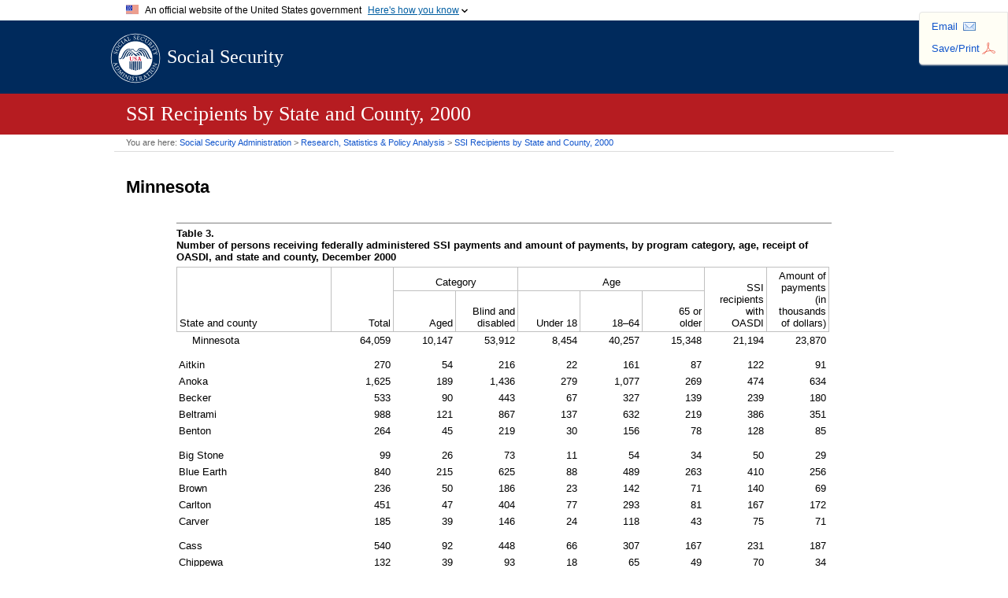

--- FILE ---
content_type: text/html; charset=UTF-8
request_url: https://www.ssa.gov/policy/docs/statcomps/ssi_sc/2000/mn.html
body_size: 6587
content:
<!doctype html>
<html lang="en" class="no-js">
<head>
<meta charset="UTF-8" />
<meta http-equiv="X-UA-Compatible" content="IE=edge,chrome=1" />
<meta name="viewport" content="width=device-width, initial-scale=1" />
<title>SSI Recipients by State and County, 2000 - Minnesota</title>
<meta name="DCTERMS:dateCreated" content="2001-06" />
<meta name="DCTERMS:contentOffice" content="OCIO:AIS" />
<meta name="DCTERMS:contentOwner" content="jdalrymple;op.webmaster@ssa.gov" />
<meta name="DCTERMS:coderOffice" content="OCIO:AIS" />
<meta name="DCTERMS:coder" content="jdalrymple;op.webmaster@ssa.gov" />
<meta name="DCTERMS:dateCertified" content="2025-10-01" />
<meta name="description" content="Social Security Administration Research, Statistics, and Policy Analysis" />
<meta property="og:site_name" content="Social Security Administration Research, Statistics, and Policy Analysis"/>
<link rel="stylesheet" href="/policy/styles/doc.css" />
<link rel="stylesheet" href="/policy/styles/global.css" />
<!-- SSA INTERNET HEAD SCRIPTS -->
<script src="/policy/js/jquery.min.js"></script>
<script src="/framework/js/ssa.internet.head.js"></script>

<script>(window.BOOMR_mq=window.BOOMR_mq||[]).push(["addVar",{"rua.upush":"false","rua.cpush":"true","rua.upre":"false","rua.cpre":"false","rua.uprl":"false","rua.cprl":"false","rua.cprf":"false","rua.trans":"SJ-e322a0aa-c408-4f14-8152-114ee6ef66bb","rua.cook":"false","rua.ims":"false","rua.ufprl":"false","rua.cfprl":"false","rua.isuxp":"false","rua.texp":"norulematch","rua.ceh":"false","rua.ueh":"false","rua.ieh.st":"0"}]);</script>
                              <script>!function(e){var n="https://s.go-mpulse.net/boomerang/";if("False"=="True")e.BOOMR_config=e.BOOMR_config||{},e.BOOMR_config.PageParams=e.BOOMR_config.PageParams||{},e.BOOMR_config.PageParams.pci=!0,n="https://s2.go-mpulse.net/boomerang/";if(window.BOOMR_API_key="LERZW-HECFS-R8H4E-23UQ7-ERMQB",function(){function e(){if(!o){var e=document.createElement("script");e.id="boomr-scr-as",e.src=window.BOOMR.url,e.async=!0,i.parentNode.appendChild(e),o=!0}}function t(e){o=!0;var n,t,a,r,d=document,O=window;if(window.BOOMR.snippetMethod=e?"if":"i",t=function(e,n){var t=d.createElement("script");t.id=n||"boomr-if-as",t.src=window.BOOMR.url,BOOMR_lstart=(new Date).getTime(),e=e||d.body,e.appendChild(t)},!window.addEventListener&&window.attachEvent&&navigator.userAgent.match(/MSIE [67]\./))return window.BOOMR.snippetMethod="s",void t(i.parentNode,"boomr-async");a=document.createElement("IFRAME"),a.src="about:blank",a.title="",a.role="presentation",a.loading="eager",r=(a.frameElement||a).style,r.width=0,r.height=0,r.border=0,r.display="none",i.parentNode.appendChild(a);try{O=a.contentWindow,d=O.document.open()}catch(_){n=document.domain,a.src="javascript:var d=document.open();d.domain='"+n+"';void(0);",O=a.contentWindow,d=O.document.open()}if(n)d._boomrl=function(){this.domain=n,t()},d.write("<bo"+"dy onload='document._boomrl();'>");else if(O._boomrl=function(){t()},O.addEventListener)O.addEventListener("load",O._boomrl,!1);else if(O.attachEvent)O.attachEvent("onload",O._boomrl);d.close()}function a(e){window.BOOMR_onload=e&&e.timeStamp||(new Date).getTime()}if(!window.BOOMR||!window.BOOMR.version&&!window.BOOMR.snippetExecuted){window.BOOMR=window.BOOMR||{},window.BOOMR.snippetStart=(new Date).getTime(),window.BOOMR.snippetExecuted=!0,window.BOOMR.snippetVersion=12,window.BOOMR.url=n+"LERZW-HECFS-R8H4E-23UQ7-ERMQB";var i=document.currentScript||document.getElementsByTagName("script")[0],o=!1,r=document.createElement("link");if(r.relList&&"function"==typeof r.relList.supports&&r.relList.supports("preload")&&"as"in r)window.BOOMR.snippetMethod="p",r.href=window.BOOMR.url,r.rel="preload",r.as="script",r.addEventListener("load",e),r.addEventListener("error",function(){t(!0)}),setTimeout(function(){if(!o)t(!0)},3e3),BOOMR_lstart=(new Date).getTime(),i.parentNode.appendChild(r);else t(!1);if(window.addEventListener)window.addEventListener("load",a,!1);else if(window.attachEvent)window.attachEvent("onload",a)}}(),"".length>0)if(e&&"performance"in e&&e.performance&&"function"==typeof e.performance.setResourceTimingBufferSize)e.performance.setResourceTimingBufferSize();!function(){if(BOOMR=e.BOOMR||{},BOOMR.plugins=BOOMR.plugins||{},!BOOMR.plugins.AK){var n="true"=="true"?1:0,t="",a="aodp2rqxzcobm2lm5llq-f-f04baade1-clientnsv4-s.akamaihd.net",i="false"=="true"?2:1,o={"ak.v":"39","ak.cp":"1204614","ak.ai":parseInt("728289",10),"ak.ol":"0","ak.cr":10,"ak.ipv":4,"ak.proto":"h2","ak.rid":"34fae938","ak.r":44387,"ak.a2":n,"ak.m":"dsca","ak.n":"essl","ak.bpcip":"3.134.253.0","ak.cport":39700,"ak.gh":"23.192.164.22","ak.quicv":"","ak.tlsv":"tls1.3","ak.0rtt":"","ak.0rtt.ed":"","ak.csrc":"-","ak.acc":"","ak.t":"1768745687","ak.ak":"hOBiQwZUYzCg5VSAfCLimQ==UhkVM4gNiC7gocJN75eR0PA+pjQsCFEfUzWHBTV3yzMC/ENJ6UNLeqSxibEqyVt2U6HEbull1V+STC0FqiXPEq9+md/0Y3Br86AJ4AqVOs66R/GWYyJ5gf1rywN3g/Z5CZhs6ccdYxE6FhDmtoMYp/xCbhFSJbANTeNabXOaPHWtF6a5Ki1Sf81pibJjMfgH0ot5c6j2cqbj0uhiWcVW1mNzLxYbZAgKrjfT5srOqOr/SPdRQlrHe4lE7hE5ZAdgP9IQxd+PWw0eBKMTgh/hg8eIY/VzABMQbF74QGfLqzgVW+u63rPu3lecpcwRzZx/QT06e9zJShnz26i0rfP4T8pcz+URl2vVIMOrpLC5rwFfTXRsDC7/foVk3k8hoQ6FMzjIhQU7ipM8IxgsfwHulTmaTPE8GfFwUh0LtqurpcI=","ak.pv":"123","ak.dpoabenc":"","ak.tf":i};if(""!==t)o["ak.ruds"]=t;var r={i:!1,av:function(n){var t="http.initiator";if(n&&(!n[t]||"spa_hard"===n[t]))o["ak.feo"]=void 0!==e.aFeoApplied?1:0,BOOMR.addVar(o)},rv:function(){var e=["ak.bpcip","ak.cport","ak.cr","ak.csrc","ak.gh","ak.ipv","ak.m","ak.n","ak.ol","ak.proto","ak.quicv","ak.tlsv","ak.0rtt","ak.0rtt.ed","ak.r","ak.acc","ak.t","ak.tf"];BOOMR.removeVar(e)}};BOOMR.plugins.AK={akVars:o,akDNSPreFetchDomain:a,init:function(){if(!r.i){var e=BOOMR.subscribe;e("before_beacon",r.av,null,null),e("onbeacon",r.rv,null,null),r.i=!0}return this},is_complete:function(){return!0}}}}()}(window);</script></head>

<body class="op">
<article>
	<header>
	  <div id="hLogo"><a class="navLogo" href="/policy/index.html">Social Security</a><a class="navSearch" href="https://search.ssa.gov/search?affiliate=ssa">SEARCH</a></div>
  	  <div id="hRedBar">
    	  <div id="hDocInfo">
      	  <h1><abbr class="spell">SSI</abbr> Recipients by State and County, 2000</h1>
        </div>
    </div>
  </header>
  <nav>
    <div id="breadcrumbs" itemscope itemtype="http://schema.org/BreadcrumbList">You are here: <span itemprop="itemListElement" itemscope itemtype="http://schema.org/ListItem"><a href="/" itemprop="item"><span itemprop="name">Social Security Administration</span></a><meta itemprop="position" content="1" /></span> &gt; <span itemprop="itemListElement" itemscope itemtype="http://schema.org/ListItem"><a href="/policy/index.html" itemprop="item"><span itemprop="name">Research, Statistics &amp; Policy Analysis</span></a><meta itemprop="position" content="2" /></span> &gt; <span itemprop="itemListElement" itemscope itemtype="http://schema.org/ListItem"><a href="index.html" itemprop="item"><span itemprop="name"><abbr class="spell">SSI</abbr> Recipients by State and County, 2000</span></a><meta itemprop="position" content="3" /></span></div>
    <div id="rspaUtil"><ul><li id="mail"><a class="js-ga-event" href="#" rel="nofollow" data-event="outbound-link" data-event-action="click" data-event-label="email-this">Email</a></li><li id="print"><a href="#" rel="nofollow">Save/Print</a></li></ul></div>
  </nav>
  <div class="innards">
  <h1>Minnesota</h1>
  <div class="table" id="table3">
    <table>
      <caption><span class="tableNumber">Table&nbsp;3. </span>Number of persons receiving federally administered <abbr class="spell">SSI</abbr> payments and amount of payments, by program category, age, receipt of <abbr class="spell">OASDI</abbr>, and state and county, December&nbsp;2000</caption>
      <colgroup span="1" style="width:15em"></colgroup>
      <colgroup span="1" style="width:6em"></colgroup>
      <colgroup span="2" style="width:6em"></colgroup>
      <colgroup span="3" style="width:6em"></colgroup>
      <colgroup span="1" style="width:6em"></colgroup>
      <colgroup span="1" style="width:6em"></colgroup>
      <thead>
        <tr>
          <th class="stubHeading" rowspan="2" scope="colgroup">State and county</th>
          <th rowspan="2" scope="colgroup">Total</th>
          <th class="spanner" colspan="2" scope="colgroup">Category</th>
          <th class="spanner" colspan="3" scope="colgroup">Age</th>
          <th rowspan="2" scope="colgroup"><abbr class="spell">SSI</abbr><br>recipients<br>with<br><abbr class="spell">OASDI</abbr></th>
          <th rowspan="2" scope="colgroup">Amount of<br>payments<br>(in thousands<br>of dollars)</th>
        </tr>
        <tr>
          <th scope="col">Aged</th>
          <th scope="col">Blind and<br>disabled</th>
          <th scope="col">Under 18</th>
          <th scope="col" class="nobr">18&ndash;64</th>
          <th scope="col">65 or<br>older</th>
        </tr>
      </thead>
      <tbody>
        <tr>
          <th class="stub1" scope="row">Minnesota</th>
          <td>64,059</td>
          <td>10,147</td>
          <td>53,912</td>
          <td>8,454</td>
          <td>40,257</td>
          <td>15,348</td>
          <td>21,194</td>
          <td>23,870</td>
        </tr>
        <tr class="topPad1">
          <th class="stub0" scope="row">Aitkin</th>
          <td>270</td>
          <td>54</td>
          <td>216</td>
          <td>22</td>
          <td>161</td>
          <td>87</td>
          <td>122</td>
          <td>91</td>
        </tr>
        <tr>
          <th class="stub0" scope="row">Anoka</th>
          <td>1,625</td>
          <td>189</td>
          <td>1,436</td>
          <td>279</td>
          <td>1,077</td>
          <td>269</td>
          <td>474</td>
          <td>634</td>
        </tr>
        <tr>
          <th class="stub0" scope="row">Becker</th>
          <td>533</td>
          <td>90</td>
          <td>443</td>
          <td>67</td>
          <td>327</td>
          <td>139</td>
          <td>239</td>
          <td>180</td>
        </tr>
        <tr>
          <th class="stub0" scope="row">Beltrami</th>
          <td>988</td>
          <td>121</td>
          <td>867</td>
          <td>137</td>
          <td>632</td>
          <td>219</td>
          <td>386</td>
          <td>351</td>
        </tr>
        <tr>
          <th class="stub0" scope="row">Benton</th>
          <td>264</td>
          <td>45</td>
          <td>219</td>
          <td>30</td>
          <td>156</td>
          <td>78</td>
          <td>128</td>
          <td>85</td>
        </tr>
        <tr class="topPad1">
          <th class="stub0" scope="row">Big Stone</th>
          <td>99</td>
          <td>26</td>
          <td>73</td>
          <td>11</td>
          <td>54</td>
          <td>34</td>
          <td>50</td>
          <td>29</td>
        </tr>
        <tr>
          <th class="stub0" scope="row">Blue Earth</th>
          <td>840</td>
          <td>215</td>
          <td>625</td>
          <td>88</td>
          <td>489</td>
          <td>263</td>
          <td>410</td>
          <td>256</td>
        </tr>
        <tr>
          <th class="stub0" scope="row">Brown</th>
          <td>236</td>
          <td>50</td>
          <td>186</td>
          <td>23</td>
          <td>142</td>
          <td>71</td>
          <td>140</td>
          <td>69</td>
        </tr>
        <tr>
          <th class="stub0" scope="row">Carlton</th>
          <td>451</td>
          <td>47</td>
          <td>404</td>
          <td>77</td>
          <td>293</td>
          <td>81</td>
          <td>167</td>
          <td>172</td>
        </tr>
        <tr>
          <th class="stub0" scope="row">Carver</th>
          <td>185</td>
          <td>39</td>
          <td>146</td>
          <td>24</td>
          <td>118</td>
          <td>43</td>
          <td>75</td>
          <td>71</td>
        </tr>
        <tr class="topPad1">
          <th class="stub0" scope="row">Cass</th>
          <td>540</td>
          <td>92</td>
          <td>448</td>
          <td>66</td>
          <td>307</td>
          <td>167</td>
          <td>231</td>
          <td>187</td>
        </tr>
        <tr>
          <th class="stub0" scope="row">Chippewa</th>
          <td>132</td>
          <td>39</td>
          <td>93</td>
          <td>18</td>
          <td>65</td>
          <td>49</td>
          <td>70</td>
          <td>34</td>
        </tr>
        <tr>
          <th class="stub0" scope="row">Chisago</th>
          <td>283</td>
          <td>37</td>
          <td>246</td>
          <td>51</td>
          <td>179</td>
          <td>53</td>
          <td>83</td>
          <td>99</td>
        </tr>
        <tr>
          <th class="stub0" scope="row">Clay</th>
          <td>727</td>
          <td>86</td>
          <td>641</td>
          <td>115</td>
          <td>485</td>
          <td>127</td>
          <td>285</td>
          <td>265</td>
        </tr>
        <tr>
          <th class="stub0" scope="row">Clearwater</th>
          <td>228</td>
          <td>68</td>
          <td>160</td>
          <td>28</td>
          <td>99</td>
          <td>101</td>
          <td>123</td>
          <td>67</td>
        </tr>
        <tr class="topPad1">
          <th class="stub0" scope="row">Cook</th>
          <td>34</td>
          <td>7</td>
          <td>27</td>
          <td>3</td>
          <td>20</td>
          <td>11</td>
          <td>18</td>
          <td>9</td>
        </tr>
        <tr>
          <th class="stub0" scope="row">Cottonwood</th>
          <td>208</td>
          <td>29</td>
          <td>179</td>
          <td>34</td>
          <td>132</td>
          <td>42</td>
          <td>69</td>
          <td>77</td>
        </tr>
        <tr>
          <th class="stub0" scope="row">Crow Wing</th>
          <td>893</td>
          <td>134</td>
          <td>759</td>
          <td>90</td>
          <td>581</td>
          <td>222</td>
          <td>394</td>
          <td>311</td>
        </tr>
        <tr>
          <th class="stub0" scope="row">Dakota</th>
          <td>1,711</td>
          <td>262</td>
          <td>1,449</td>
          <td>296</td>
          <td>1,061</td>
          <td>354</td>
          <td>467</td>
          <td>653</td>
        </tr>
        <tr>
          <th class="stub0" scope="row">Dodge</th>
          <td>132</td>
          <td>33</td>
          <td>99</td>
          <td>21</td>
          <td>68</td>
          <td>43</td>
          <td>67</td>
          <td>36</td>
        </tr>
        <tr class="topPad1">
          <th class="stub0" scope="row">Douglas</th>
          <td>434</td>
          <td>92</td>
          <td>342</td>
          <td>47</td>
          <td>257</td>
          <td>130</td>
          <td>229</td>
          <td>124</td>
        </tr>
        <tr>
          <th class="stub0" scope="row">Faribault</th>
          <td>215</td>
          <td>53</td>
          <td>162</td>
          <td>28</td>
          <td>109</td>
          <td>78</td>
          <td>100</td>
          <td>76</td>
        </tr>
        <tr>
          <th class="stub0" scope="row">Fillmore</th>
          <td>225</td>
          <td>80</td>
          <td>145</td>
          <td>26</td>
          <td>94</td>
          <td>105</td>
          <td>124</td>
          <td>75</td>
        </tr>
        <tr>
          <th class="stub0" scope="row">Freeborn</th>
          <td>412</td>
          <td>85</td>
          <td>327</td>
          <td>51</td>
          <td>246</td>
          <td>115</td>
          <td>204</td>
          <td>136</td>
        </tr>
        <tr>
          <th class="stub0" scope="row">Goodhue</th>
          <td>358</td>
          <td>65</td>
          <td>293</td>
          <td>50</td>
          <td>220</td>
          <td>88</td>
          <td>136</td>
          <td>97</td>
        </tr>
        <tr class="topPad1">
          <th class="stub0" scope="row">Grant</th>
          <td>72</td>
          <td>17</td>
          <td>55</td>
          <td>9</td>
          <td>39</td>
          <td>24</td>
          <td>32</td>
          <td>19</td>
        </tr>
        <tr>
          <th class="stub0" scope="row">Hennepin</th>
          <td>18,232</td>
          <td>2,930</td>
          <td>15,302</td>
          <td>2,594</td>
          <td>11,312</td>
          <td>4,326</td>
          <td>4,357</td>
          <td>7,296</td>
        </tr>
        <tr>
          <th class="stub0" scope="row">Houston</th>
          <td>207</td>
          <td>49</td>
          <td>158</td>
          <td>21</td>
          <td>123</td>
          <td>63</td>
          <td>110</td>
          <td>56</td>
        </tr>
        <tr>
          <th class="stub0" scope="row">Hubbard</th>
          <td>304</td>
          <td>52</td>
          <td>252</td>
          <td>36</td>
          <td>186</td>
          <td>82</td>
          <td>144</td>
          <td>100</td>
        </tr>
        <tr>
          <th class="stub0" scope="row">Isanti</th>
          <td>214</td>
          <td>30</td>
          <td>184</td>
          <td>21</td>
          <td>152</td>
          <td>41</td>
          <td>84</td>
          <td>79</td>
        </tr>
        <tr class="topPad1">
          <th class="stub0" scope="row">Itasca</th>
          <td>757</td>
          <td>86</td>
          <td>671</td>
          <td>99</td>
          <td>530</td>
          <td>128</td>
          <td>289</td>
          <td>296</td>
        </tr>
        <tr>
          <th class="stub0" scope="row">Jackson</th>
          <td>112</td>
          <td>29</td>
          <td>83</td>
          <td>13</td>
          <td>61</td>
          <td>38</td>
          <td>53</td>
          <td>40</td>
        </tr>
        <tr>
          <th class="stub0" scope="row">Kanabec</th>
          <td>184</td>
          <td>27</td>
          <td>157</td>
          <td>19</td>
          <td>128</td>
          <td>37</td>
          <td>82</td>
          <td>61</td>
        </tr>
        <tr>
          <th class="stub0" scope="row">Kandiyohi</th>
          <td>609</td>
          <td>76</td>
          <td>533</td>
          <td>66</td>
          <td>399</td>
          <td>144</td>
          <td>294</td>
          <td>205</td>
        </tr>
        <tr>
          <th class="stub0" scope="row">Kittson</th>
          <td>67</td>
          <td>19</td>
          <td>48</td>
          <td>4</td>
          <td>26</td>
          <td>37</td>
          <td>39</td>
          <td>15</td>
        </tr>
        <tr class="topPad1">
          <th class="stub0" scope="row">Koochiching</th>
          <td>273</td>
          <td>41</td>
          <td>232</td>
          <td>21</td>
          <td>183</td>
          <td>69</td>
          <td>121</td>
          <td>90</td>
        </tr>
        <tr>
          <th class="stub0" scope="row">Lac Qui Parle</th>
          <td>93</td>
          <td>32</td>
          <td>61</td>
          <td>15</td>
          <td>36</td>
          <td>42</td>
          <td>47</td>
          <td>25</td>
        </tr>
        <tr>
          <th class="stub0" scope="row">Lake</th>
          <td>90</td>
          <td>6</td>
          <td>84</td>
          <td>12</td>
          <td>64</td>
          <td>14</td>
          <td>39</td>
          <td>30</td>
        </tr>
        <tr>
          <th class="stub0" scope="row">Lake Of The Woods</th>
          <td>45</td>
          <td>12</td>
          <td>33</td>
          <td>5</td>
          <td>23</td>
          <td>17</td>
          <td>25</td>
          <td>11</td>
        </tr>
        <tr>
          <th class="stub0" scope="row">Le Sueur</th>
          <td>231</td>
          <td>64</td>
          <td>167</td>
          <td>34</td>
          <td>112</td>
          <td>85</td>
          <td>113</td>
          <td>80</td>
        </tr>
        <tr class="topPad1">
          <th class="stub0" scope="row">Lincoln</th>
          <td>86</td>
          <td>37</td>
          <td>49</td>
          <td>5</td>
          <td>33</td>
          <td>48</td>
          <td>54</td>
          <td>23</td>
        </tr>
        <tr>
          <th class="stub0" scope="row">Lyon</th>
          <td>315</td>
          <td>54</td>
          <td>261</td>
          <td>36</td>
          <td>191</td>
          <td>88</td>
          <td>156</td>
          <td>105</td>
        </tr>
        <tr>
          <th class="stub0" scope="row">Mahnomen</th>
          <td>131</td>
          <td>22</td>
          <td>109</td>
          <td>9</td>
          <td>91</td>
          <td>31</td>
          <td>46</td>
          <td>56</td>
        </tr>
        <tr>
          <th class="stub0" scope="row">Marshall</th>
          <td>102</td>
          <td>31</td>
          <td>71</td>
          <td>10</td>
          <td>48</td>
          <td>44</td>
          <td>57</td>
          <td>29</td>
        </tr>
        <tr>
          <th class="stub0" scope="row">Martin</th>
          <td>332</td>
          <td>49</td>
          <td>283</td>
          <td>60</td>
          <td>198</td>
          <td>74</td>
          <td>169</td>
          <td>99</td>
        </tr>
        <tr class="topPad1">
          <th class="stub0" scope="row">McLeod</th>
          <td>213</td>
          <td>41</td>
          <td>172</td>
          <td>37</td>
          <td>114</td>
          <td>62</td>
          <td>101</td>
          <td>67</td>
        </tr>
        <tr>
          <th class="stub0" scope="row">Meeker</th>
          <td>204</td>
          <td>45</td>
          <td>159</td>
          <td>21</td>
          <td>114</td>
          <td>69</td>
          <td>92</td>
          <td>58</td>
        </tr>
        <tr>
          <th class="stub0" scope="row">Mille Lacs</th>
          <td>349</td>
          <td>76</td>
          <td>273</td>
          <td>50</td>
          <td>195</td>
          <td>104</td>
          <td>161</td>
          <td>113</td>
        </tr>
        <tr>
          <th class="stub0" scope="row">Morrison</th>
          <td>491</td>
          <td>123</td>
          <td>368</td>
          <td>28</td>
          <td>287</td>
          <td>176</td>
          <td>278</td>
          <td>132</td>
        </tr>
        <tr>
          <th class="stub0" scope="row">Mower</th>
          <td>613</td>
          <td>75</td>
          <td>538</td>
          <td>73</td>
          <td>406</td>
          <td>134</td>
          <td>271</td>
          <td>206</td>
        </tr>
        <tr class="topPad1">
          <th class="stub0" scope="row">Murray</th>
          <td>97</td>
          <td>31</td>
          <td>66</td>
          <td>12</td>
          <td>45</td>
          <td>40</td>
          <td>60</td>
          <td>24</td>
        </tr>
        <tr>
          <th class="stub0" scope="row">Nicollet</th>
          <td>215</td>
          <td>31</td>
          <td>184</td>
          <td>43</td>
          <td>129</td>
          <td>43</td>
          <td>84</td>
          <td>72</td>
        </tr>
        <tr>
          <th class="stub0" scope="row">Nobles</th>
          <td>307</td>
          <td>53</td>
          <td>254</td>
          <td>45</td>
          <td>173</td>
          <td>89</td>
          <td>121</td>
          <td>99</td>
        </tr>
        <tr>
          <th class="stub0" scope="row">Norman</th>
          <td>115</td>
          <td>38</td>
          <td>77</td>
          <td>9</td>
          <td>56</td>
          <td>50</td>
          <td>65</td>
          <td>33</td>
        </tr>
        <tr>
          <th class="stub0" scope="row">Olmsted</th>
          <td>1,355</td>
          <td>246</td>
          <td>1,109</td>
          <td>181</td>
          <td>825</td>
          <td>349</td>
          <td>358</td>
          <td>481</td>
        </tr>
        <tr class="topPad1">
          <th class="stub0" scope="row">Otter Tail</th>
          <td>784</td>
          <td>183</td>
          <td>601</td>
          <td>78</td>
          <td>467</td>
          <td>239</td>
          <td>385</td>
          <td>246</td>
        </tr>
        <tr>
          <th class="stub0" scope="row">Pennington</th>
          <td>202</td>
          <td>51</td>
          <td>151</td>
          <td>17</td>
          <td>121</td>
          <td>64</td>
          <td>90</td>
          <td>63</td>
        </tr>
        <tr>
          <th class="stub0" scope="row">Pine</th>
          <td>424</td>
          <td>74</td>
          <td>350</td>
          <td>48</td>
          <td>276</td>
          <td>100</td>
          <td>172</td>
          <td>144</td>
        </tr>
        <tr>
          <th class="stub0" scope="row">Pipestone</th>
          <td>151</td>
          <td>49</td>
          <td>102</td>
          <td>12</td>
          <td>73</td>
          <td>66</td>
          <td>82</td>
          <td>44</td>
        </tr>
        <tr>
          <th class="stub0" scope="row">Polk</th>
          <td>551</td>
          <td>141</td>
          <td>410</td>
          <td>59</td>
          <td>294</td>
          <td>198</td>
          <td>276</td>
          <td>185</td>
        </tr>
        <tr class="topPad1">
          <th class="stub0" scope="row">Pope</th>
          <td>107</td>
          <td>32</td>
          <td>75</td>
          <td>15</td>
          <td>55</td>
          <td>37</td>
          <td>62</td>
          <td>30</td>
        </tr>
        <tr>
          <th class="stub0" scope="row">Ramsey</th>
          <td>11,863</td>
          <td>1,591</td>
          <td>10,272</td>
          <td>1,487</td>
          <td>7,642</td>
          <td>2,734</td>
          <td>2,751</td>
          <td>4,892</td>
        </tr>
        <tr>
          <th class="stub0" scope="row">Red Lake</th>
          <td>55</td>
          <td>19</td>
          <td>36</td>
          <td>3</td>
          <td>28</td>
          <td>24</td>
          <td>31</td>
          <td>23</td>
        </tr>
        <tr>
          <th class="stub0" scope="row">Redwood</th>
          <td>192</td>
          <td>25</td>
          <td>167</td>
          <td>29</td>
          <td>116</td>
          <td>47</td>
          <td>91</td>
          <td>57</td>
        </tr>
        <tr>
          <th class="stub0" scope="row">Renville</th>
          <td>172</td>
          <td>45</td>
          <td>127</td>
          <td>21</td>
          <td>85</td>
          <td>66</td>
          <td>94</td>
          <td>41</td>
        </tr>
        <tr class="topPad1">
          <th class="stub0" scope="row">Rice</th>
          <td>506</td>
          <td>71</td>
          <td>435</td>
          <td>68</td>
          <td>322</td>
          <td>116</td>
          <td>219</td>
          <td>178</td>
        </tr>
        <tr>
          <th class="stub0" scope="row">Rock</th>
          <td>80</td>
          <td>19</td>
          <td>61</td>
          <td>13</td>
          <td>39</td>
          <td>28</td>
          <td>44</td>
          <td>24</td>
        </tr>
        <tr>
          <th class="stub0" scope="row">Roseau</th>
          <td>160</td>
          <td>44</td>
          <td>116</td>
          <td>18</td>
          <td>86</td>
          <td>56</td>
          <td>78</td>
          <td>46</td>
        </tr>
        <tr>
          <th class="stub0" scope="row">Scott</th>
          <td>261</td>
          <td>55</td>
          <td>206</td>
          <td>36</td>
          <td>149</td>
          <td>76</td>
          <td>78</td>
          <td>94</td>
        </tr>
        <tr>
          <th class="stub0" scope="row">Sherburne</th>
          <td>328</td>
          <td>41</td>
          <td>287</td>
          <td>52</td>
          <td>217</td>
          <td>59</td>
          <td>127</td>
          <td>120</td>
        </tr>
        <tr class="topPad1">
          <th class="stub0" scope="row">Sibley</th>
          <td>109</td>
          <td>28</td>
          <td>81</td>
          <td>9</td>
          <td>55</td>
          <td>45</td>
          <td>58</td>
          <td>27</td>
        </tr>
        <tr>
          <th class="stub0" scope="row"><abbr title="Saint">St.</abbr> Louis</th>
          <td>4,308</td>
          <td>341</td>
          <td>3,967</td>
          <td>440</td>
          <td>3,251</td>
          <td>617</td>
          <td>1,545</td>
          <td>1,683</td>
        </tr>
        <tr>
          <th class="stub0" scope="row">Stearns</th>
          <td>1,440</td>
          <td>182</td>
          <td>1,258</td>
          <td>207</td>
          <td>965</td>
          <td>268</td>
          <td>613</td>
          <td>471</td>
        </tr>
        <tr>
          <th class="stub0" scope="row">Steele</th>
          <td>270</td>
          <td>36</td>
          <td>234</td>
          <td>58</td>
          <td>160</td>
          <td>52</td>
          <td>89</td>
          <td>99</td>
        </tr>
        <tr>
          <th class="stub0" scope="row">Stevens</th>
          <td>116</td>
          <td>19</td>
          <td>97</td>
          <td>8</td>
          <td>78</td>
          <td>30</td>
          <td>68</td>
          <td>36</td>
        </tr>
        <tr class="topPad1">
          <th class="stub0" scope="row">Swift</th>
          <td>161</td>
          <td>71</td>
          <td>90</td>
          <td>19</td>
          <td>58</td>
          <td>84</td>
          <td>111</td>
          <td>37</td>
        </tr>
        <tr>
          <th class="stub0" scope="row">Todd</th>
          <td>467</td>
          <td>125</td>
          <td>342</td>
          <td>41</td>
          <td>249</td>
          <td>177</td>
          <td>245</td>
          <td>153</td>
        </tr>
        <tr>
          <th class="stub0" scope="row">Traverse</th>
          <td>41</td>
          <td>13</td>
          <td>28</td>
          <td>6</td>
          <td>19</td>
          <td>16</td>
          <td>20</td>
          <td>12</td>
        </tr>
        <tr>
          <th class="stub0" scope="row">Wabasha</th>
          <td>189</td>
          <td>40</td>
          <td>149</td>
          <td>17</td>
          <td>111</td>
          <td>61</td>
          <td>94</td>
          <td>53</td>
        </tr>
        <tr>
          <th class="stub0" scope="row">Wadena</th>
          <td>356</td>
          <td>71</td>
          <td>285</td>
          <td>31</td>
          <td>217</td>
          <td>108</td>
          <td>167</td>
          <td>119</td>
        </tr>
        <tr class="topPad1">
          <th class="stub0" scope="row">Waseca</th>
          <td>165</td>
          <td>29</td>
          <td>136</td>
          <td>37</td>
          <td>85</td>
          <td>43</td>
          <td>68</td>
          <td>57</td>
        </tr>
        <tr>
          <th class="stub0" scope="row">Washington</th>
          <td>715</td>
          <td>83</td>
          <td>632</td>
          <td>115</td>
          <td>479</td>
          <td>121</td>
          <td>234</td>
          <td>271</td>
        </tr>
        <tr>
          <th class="stub0" scope="row">Watonwan</th>
          <td>112</td>
          <td>16</td>
          <td>96</td>
          <td>20</td>
          <td>66</td>
          <td>26</td>
          <td>42</td>
          <td>38</td>
        </tr>
        <tr>
          <th class="stub0" scope="row">Wilkin</th>
          <td>70</td>
          <td>10</td>
          <td>60</td>
          <td>16</td>
          <td>40</td>
          <td>14</td>
          <td>31</td>
          <td>22</td>
        </tr>
        <tr>
          <th class="stub0" scope="row">Winona</th>
          <td>579</td>
          <td>66</td>
          <td>513</td>
          <td>99</td>
          <td>376</td>
          <td>104</td>
          <td>246</td>
          <td>197</td>
        </tr>
        <tr class="topPad1">
          <th class="stub0" scope="row">Wright</th>
          <td>496</td>
          <td>72</td>
          <td>424</td>
          <td>84</td>
          <td>318</td>
          <td>94</td>
          <td>207</td>
          <td>168</td>
        </tr>
        <tr>
          <th class="stub0" scope="row">Yellow Medicine</th>
          <td>138</td>
          <td>40</td>
          <td>98</td>
          <td>17</td>
          <td>68</td>
          <td>53</td>
          <td>68</td>
          <td>40</td>
        </tr>
      </tbody>
      <tfoot>
        <tr>
          <td class="noNotes" colspan="9">&nbsp;</td>
        </tr>
      </tfoot>
    </table>
  </div>
  </div>
</article>
<nav>
  <div class="docNav"><a class="previous" href="mi.html">Previous: Michigan</a>&nbsp;<a class="toTop" href="#hLogo">Top of page</a>&nbsp;<a class="toTOC" href="index.html#fileList">Table of contents</a>&nbsp;<a class="next" href="ms.html">Next: Mississippi</a></div>
</nav>
<footer><div id="footer">
    <div class="important-info">
      <ul><li><a href="/agency/">About Us</a></li>
      	<li><a href="/accessibility/">Accessibility</a></li>
        <li><a href="/foia/">FOIA</a></li>
        <li><a href="/open/">Open Government</a></li>
        <li><a href="/privacy/">Privacy</a></li>
        <li><a href="https://oig.ssa.gov/report/">Report Fraud, Waste or Abuse</a></li>
        <li><a href="/agency/websitepolicies.html">Website Policies</a></li></ul>
    </div>
    <p class="align-center margin-top">This website is produced and published at U.S. taxpayer expense.</p>
</div></footer>
<!-- SSA INTERNET BODY SCRIPTS --> 
<script src="/policy/js/rspa.doc.js"></script>
<script src="/policy/js/rspa-shared.js"></script>
<script src="/framework/js/ssa.internet.body.js"></script>
</body></html>